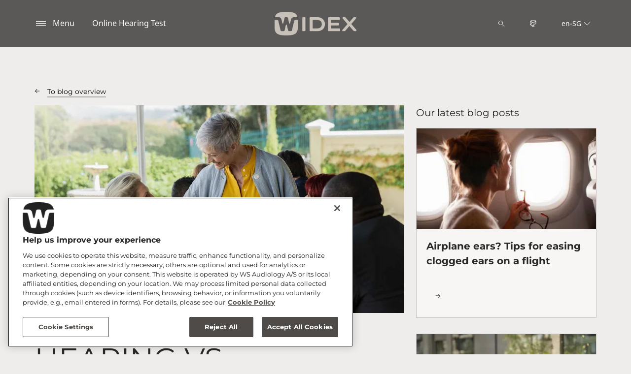

--- FILE ---
content_type: text/html; charset=utf-8
request_url: https://www.widex.com/en-sg/blog/global/hearing-vs-understanding/
body_size: 12659
content:



<!DOCTYPE html>
<!--[if IE 9]><html lang="en" class="ie9 no-js"><![endif]-->
<!--[if !IE]><!-->
<html lang="en" dir="ltr">
<!--<![endif]-->
<head>
    <meta charset="utf-8" />
    <meta http-equiv="X-UA-Compatible" content="IE=edge">
    <meta http-equiv="Content-type" content="text/html; charset=utf-8">
    <meta content="width=device-width, initial-scale=1.0" name="viewport" />
    
    

<script type="text/javascript">
    window.ThemeData = {"BusinessAreaTheme":{"FavIconUrl":"https://azurecdn.widex.com/-/media/favicon/w_shield_black_32x32pix_png-24.png?rev=93e3eea643884feba1f7c997add3776f&extension=webp","FontTypeValue":"montserrat","ThemeValue":"widex"},"Brand":"widex"};
</script>

<link rel="stylesheet" href="https://cdn.fonts.wsasitecore.net/wsapublic/PROD/widex-fonts.css">

<link href="https://azurecdn.widex.com/dist/shared.7e2281c07c45788b5d1e.css" rel="stylesheet" />
<link href="https://azurecdn.widex.com/dist/widex.6b13dbdfbb9b84e2d978.css" rel="stylesheet" />

<script src="https://azurecdn.widex.com/dist/widex-echo-config.2f2deddd8c8a2a4ac72d.js" type="text/javascript"></script>    <link rel="shortcut icon" href="https://azurecdn.widex.com/-/media/favicon/w_shield_black_32x32pix_png-24.png?rev=93e3eea643884feba1f7c997add3776f&amp;extension=webp" />


    <link rel="preconnect" href="https://azurecdn.widex.com" />

    
    <script type="text/javascript" src="/sitecore%20modules/Web/ExperienceForms/scripts/jquery-2.1.3.min.js"></script>
    
    
    

 <script>
                       window.dataLayer = window.dataLayer || [];
                    dataLayer.push({
                        wsaBrand: "widex",
                        wsaMarket: "sg",
                        wsaTargetAudience: "b2c", 
                        wsaBusinessArea: "wholesale",
                        wsaRegion: "apac", 
                        pageLanguage: "en",
                        pagePath: window.location.pathname,
                        wsaPlatform: "none_sitecore"
                            });

                      function gtag() {
                          dataLayer.push(arguments);
                      }

                      gtag("consent", "default", {
                                ad_storage: "denied",
                                analytics_storage: "denied",
                                functionality_storage: "denied",
                                personalization_storage: "denied",
                                security_storage: "granted",
                                ad_user_data: "denied",
                                ad_personalization: "denied",
                                wait_for_update: 2000,
                            });
                            gtag("set", "ads_data_redaction", true);
                    </script>

                    <!-- Google Tag Manager -->
                    <script type="text/javascript">
                        console.log("GTM loaded!");
                       !function(){"use strict";function e(e,t,o){return void 0===t&&(t=""),"cookie"===e?function(e){for(var t=0,o=document.cookie.split(";");t<o.length;t++){var r=o[t].split("=");if(r[0].trim()===e)return r[1]}}(t):"localStorage"===e?(r=t,localStorage.getItem(r)):"jsVariable"===e?window[t]:"cssSelector"===e?(n=t,i=o,a=document.querySelector(n),i?null==a?void 0:a.getAttribute(i):null==a?void 0:a.textContent):void console.warn("invalid uid source",e);var r,n,i,a}!function(t,o,r,n,i,a,c,l,s,u){var d,v,E,I;try{v=l&&(E=navigator.userAgent,(I=/Version\/([0-9\._]+)(.*Mobile)?.*Safari.*/.exec(E))&&parseFloat(I[1])>=16.4)?e(l,"sst_value",""):void 0}catch(e){console.error(e)}var g=t;g[n]=g[n]||[],g[n].push({"gtm.start":(new Date).getTime(),event:"gtm.js"});var m=o.getElementsByTagName(r)[0],T=v?"&bi="+encodeURIComponent(v):"",_=o.createElement(r),f=v?"kp"+c:c;_.async=!0,_.src="https://sst.widex.com/"+f+".js?id=GTM-MRJZSZF7"+T,null===(d=m.parentNode)||void 0===d||d.insertBefore(_,m)}(window,document,"script","dataLayer",0,0,"uifbvnhu","cookie")}();
                    </script>
                    <!-- End Google Tag Manager -->

    <script src="https://azurecdn.widex.com/dist/form_tracking.e023747f18c99f4834ec.js" type="text/javascript"></script>
    
	<script src="https://cdn.cookielaw.org/scripttemplates/otSDKStub.js" data-document-language="true" type="text/javascript" charset="UTF-8" data-domain-script="019a4eb3-6298-7ff7-9276-4bb2cd88bc65"></script>




<title>Hearing vs. Understanding | Widex</title>
<meta name="description" content="Hearing isn’t just about your ears – your brain plays a big part in it, Dr. Timothy Steele of Associated Audiologists explains.">
<meta name="keywords" content="">

<meta property="og:title" content="Hearing vs. Understanding | Widex" />
<meta property="og:type" content="website" />
<meta property="og:url" content="https://www.widex.com/en-sg/blog/global/hearing-vs-understanding/" />
<meta property="og:image" content="https://azurecdn.widex.com/-/media/widex/global/images/campaigns/moment/widex-moment_woman-with-hearing-aid-seen-from-behind_1920x1080.jpg?h=1080&amp;w=1920&amp;rev=8756545e79f14b7ba88545f3451c8d7e&amp;extension=webp&amp;hash=F78610112B1FD2B964BDD08CCD611BD0" />
<meta property="og:description" content="Hearing isn’t just about your ears – your brain plays a big part in it, Dr. Timothy Steele of Associated Audiologists explains.">
<meta property="og:site_name" content="Widex">
<meta property="og:locale" content="en_SG">
<link rel="canonical" href="https://www.widex.com/en-sg/blog/global/hearing-vs-understanding/" />



    
    
    
    
    

    <noscript>
        <style type="text/css">
            .blurp-spot-fw__overlay-item, .blurp-spot-fw__spot, .container__component-spacing .row > .col,
            .container__component-spacing .row > [class*=col-]:not(input):not(select):not(label),
            .container__component-spacing .row > input[class*=col-], .four-features .row > .col, .four-features .row > [class*=col-]:not(input):not(select):not(label),
            .four-features .row > input[class*=col-], .four-features__cta-link, .headline-view,
            .newslist-content > article {
                opacity: inherit;
            }
        </style>
    </noscript>
</head>
<body>
    



<!-- Google Tag Manager (noscript) -->
                        <noscript><iframe src="https://sst.widex.com/ns.html?id=GTM-MRJZSZF7"
                            height="0" width="0" style="display:none;visibility:hidden"></iframe></noscript>
                            <!-- End Google Tag Manager (noscript) -->
<script> 
var $buoop = {required:{e:12,f:70,o:60,s:4,c:70},mobile:false,api:2021.01,
text_for_i: {
       'msg':'Your browser ({brow_name}) is not supported for this site.',
       'msgmore': 'Please update your browser for an optimal experience.'
    } }; 
function $buo_f(){ 
 var e = document.createElement("script"); 
 e.src = "//browser-update.org/update.min.js"; 
 document.body.appendChild(e);
};
try {document.addEventListener("DOMContentLoaded", $buo_f,false)}
catch(e){window.attachEvent("onload", $buo_f)}
</script>
<div>
    <header>
        

    <div id="header-root" class="navigation "></div>
<script src="https://azurecdn.widex.com/dist/menuBar.716dba86bf250e3dd392.js" type="text/javascript"></script>    <script>renderMenubar("header-root", {"navigationTree":{"children":[{"children":[],"link":"/en-sg/sound-philosophy/","title":"Widex Sound Philosophy","target":"ActiveBrowser"},{"children":[{"children":[],"link":"/en-sg/hearing-aids/smartric/","title":" Widex SmartRIC","target":"ActiveBrowser"},{"children":[{"link":"/en-sg/hearing-aids/allure/ric-r-d/","title":"Allure RIC R D","target":"ActiveBrowser"}],"link":"/en-sg/hearing-aids/allure/","title":"Widex Allure","target":"ActiveBrowser"},{"children":[{"link":"/en-sg/hearing-aids/moment-sheer/sric-r-d/","title":"sRIC R D","target":"ActiveBrowser"}],"link":"/en-sg/hearing-aids/moment-sheer/","title":"Widex Moment Sheer","target":"ActiveBrowser"},{"children":[],"link":"/en-sg/hearing-aids/moment/","title":"Widex Moment","target":"ActiveBrowser"},{"children":[{"link":"/en-sg/hearing-aids/evoke/","title":"Widex Evoke","target":"ActiveBrowser"},{"link":"/en-sg/hearing-aids/other/unique/","title":"Widex Unique","target":"ActiveBrowser"},{"link":"/en-sg/hearing-aids/other/cros/","title":"Widex CROS","target":"ActiveBrowser"}],"link":"/en-sg/hearing-aids/other/","title":"Other hearing aids","target":"ActiveBrowser"},{"children":[{"link":"/en-sg/hearing-aids/about-hearing-aids/receiver-in-canal-hearing-aids/","title":"RIC hearing aids","target":"ActiveBrowser"},{"link":"/en-sg/hearing-aids/about-hearing-aids/behind-the-ear-hearing-aids/","title":"BTE hearing aids","target":"ActiveBrowser"},{"link":"/en-sg/hearing-aids/about-hearing-aids/in-the-ear-hearing-aids/","title":"ITE hearing aids","target":"ActiveBrowser"},{"link":"/en-sg/hearing-aids/about-hearing-aids/getting-the-right-hearing-aid/","title":"Getting the right hearing aid","target":"ActiveBrowser"},{"link":"/en-sg/hearing-aids/about-hearing-aids/how-do-hearing-aids-work/","title":"How do hearing aids work?","target":"ActiveBrowser"},{"link":"/en-sg/hearing-aids/about-hearing-aids/hearing-aid-prices/","title":"Hearing aid prices","target":"ActiveBrowser"}],"link":"/en-sg/hearing-aids/about-hearing-aids/","title":"About hearing aids","target":"ActiveBrowser"},{"children":[{"link":"/en-sg/hearing-aids/apps/allure-app/","title":" Widex Allure app ","target":"ActiveBrowser"},{"link":"/en-sg/hearing-aids/apps/moment-app/","title":"Widex Moment app","target":"ActiveBrowser"},{"link":"/en-sg/hearing-aids/apps/evoke-app/","title":"Widex Evoke app","target":"ActiveBrowser"},{"link":"/en-sg/hearing-aids/apps/tonelink-app/","title":"Widex Tonelink app","target":"ActiveBrowser"},{"link":"/en-sg/hearing-aids/apps/widex-remote-care/","title":"Widex Remote Care","target":"ActiveBrowser"}],"link":"/en-sg/hearing-aids/apps/","title":"Widex apps","target":"ActiveBrowser"},{"children":[{"link":"/en-sg/hearing-aids/accessories/sound-assist/","title":"Widex Sound Assist™","target":"ActiveBrowser"},{"link":"/en-sg/hearing-aids/accessories/tv-play/","title":"Widex TV Play","target":"ActiveBrowser"},{"link":"/en-sg/hearing-aids/accessories/soundconnect/","title":"Widex SoundConnect","target":"ActiveBrowser"},{"link":"/en-sg/hearing-aids/accessories/com-dex/","title":"COM-DEX","target":"ActiveBrowser"},{"link":"/en-sg/hearing-aids/accessories/rc-dex/","title":"RC-DEX","target":"ActiveBrowser"},{"link":"/en-sg/hearing-aids/accessories/tv-dex/","title":"TV-DEX","target":"ActiveBrowser"},{"link":"/en-sg/hearing-aids/accessories/chargers/","title":"Widex chargers","target":"ActiveBrowser"},{"link":"/en-sg/hearing-aids/accessories/dryers/","title":"Hearing aid dryers","target":"ActiveBrowser"},{"link":"/en-sg/hearing-aids/accessories/batteries/","title":"Batteries","target":"ActiveBrowser"}],"link":"/en-sg/hearing-aids/accessories/","title":"Accessories","target":"ActiveBrowser"}],"link":"/en-sg/hearing-aids/","title":"Hearing Aids","target":"ActiveBrowser"},{"children":[{"children":[],"link":"/en-sg/tinnitus/symptoms/","title":"Tinnitus symptoms","target":"ActiveBrowser"},{"children":[],"link":"/en-sg/tinnitus/causes/","title":"Tinnitus causes","target":"ActiveBrowser"},{"children":[],"link":"/en-sg/tinnitus/types/","title":"Tinnitus types","target":"ActiveBrowser"},{"children":[],"link":"/en-sg/tinnitus/hearing-loss-and-tinnitus/","title":"Tinnitus and hearing loss","target":"ActiveBrowser"},{"children":[{"link":"/en-sg/tinnitus/relief/tinnitus-sound-therapy-soundrelax/","title":"Widex SoundRelax™","target":"ActiveBrowser"},{"link":"/en-sg/tinnitus/relief/tinnitus-sound-therapy-widex-zen/","title":"Widex Zen","target":"ActiveBrowser"},{"link":"/en-sg/tinnitus/relief/tinnitus-exercises/","title":"Tinnitus exercises","target":"ActiveBrowser"},{"link":"/en-sg/tinnitus/relief/how-to-fall-asleep-with-tinnitus/","title":"How to fall asleep with tinnitus","target":"ActiveBrowser"},{"link":"/en-sg/tinnitus/relief/hearing-aids-for-tinnitus/","title":"Hearing aids for tinnitus","target":"ActiveBrowser"}],"link":"/en-sg/tinnitus/relief/","title":"Tinnitus relief","target":"ActiveBrowser"},{"children":[],"link":"/en-sg/tinnitus/tinnitus-specialist-near-you/","title":"Tinnitus specialists","target":"ActiveBrowser"}],"link":"/en-sg/tinnitus/","title":"Tinnitus","target":"ActiveBrowser"},{"children":[{"children":[{"link":"/en-sg/hearing-loss/types/hearing-loss-in-one-ear/","title":"Hearing loss in one ear","target":"ActiveBrowser"},{"link":"/en-sg/hearing-loss/types/conductive-hearing-loss/","title":"Conductive hearing loss","target":"ActiveBrowser"},{"link":"/en-sg/hearing-loss/types/sensorineural-hearing-loss/","title":"Sensorineural hearing loss","target":"ActiveBrowser"},{"link":"/en-sg/hearing-loss/types/degrees-and-shape-of-hearing-loss/","title":"Degrees of hearing loss","target":"ActiveBrowser"},{"link":"/en-sg/hearing-loss/types/discrimination-hearing-loss/","title":"Discrimination loss","target":"ActiveBrowser"}],"link":"/en-sg/hearing-loss/types/","title":"Types of hearing loss","target":"ActiveBrowser"},{"children":[],"link":"/en-sg/hearing-loss/for-friends-and-relatives/","title":"For friends and relatives","target":"ActiveBrowser"}],"link":"/en-sg/hearing-loss/","title":"Hearing loss","target":"ActiveBrowser"},{"children":[{"children":[],"link":"/en-sg/support/support-for-moment-hearing-aids/","title":"Support for Widex Moment hearing aids","target":"ActiveBrowser"},{"children":[],"link":"/en-sg/support/support-for-apps/","title":"Support for apps","target":"ActiveBrowser"},{"children":[],"link":"/en-sg/support/hearing-aid-maintenance/","title":"Hearing aid maintenance","target":"ActiveBrowser"},{"children":[],"link":"/en-sg/support/compatibility/","title":"Device compatibility","target":"ActiveBrowser"},{"children":[],"link":"/en-sg/support/document-library/","title":"Document library","target":"ActiveBrowser"}],"link":"/en-sg/support/","title":"Service and support","target":"ActiveBrowser"},{"children":[],"link":"/en-sg/blog/","title":"Blog","target":"ActiveBrowser"}],"labelHome":"Home"},"languageSelector":{"languages":[{"name":"South East Asia","iso639_1":"en-SG","link":"/en-sg/blog/global/hearing-vs-understanding/"},{"name":"Global","iso639_1":"en","link":"/en/blog/global/hearing-vs-understanding/"}],"activeLanguage":{"name":"South East Asia","iso639_1":"en-SG","link":"/en-sg/blog/global/hearing-vs-understanding/"},"countryLandingPage":{"label":"See all markets","link":"https://www.widex.com/en/service/choose-market/"}},"ctaLinks":[{"link":"/en-sg/service/hearing-test/","label":"Online Hearing Test","target":"ActiveBrowser"}],"labels":{"menuLabelOpen":"Menu","menuLabelClose":"Close","labelSearch":"Search","brandLogoTitle":"widex-logo"},"heroEnabled":false,"showAdvanced":true,"defaultLogoUrl":"https://azurecdn.widex.com/-/media/widex/global/images/logos/widex---light-sand---rgb.svg?rev=99b5329b6cfd43e1b12e2d4ebf05031e&extension=webp&hash=C588D464F31C16B9923070E987F0B788","heroLogoUrl":"https://azurecdn.widex.com/-/media/widex/global/images/logos/widex---white---rgb.svg?rev=504ce1e667254f789e8704fed3e038d2&extension=webp&hash=7D5C3AFA38C7D8ECD9848D373FBAFB3A","logoStickyUrl":"https://azurecdn.widex.com/-/media/widex/global/images/logos/widex---light-sand---rgb.svg?rev=99b5329b6cfd43e1b12e2d4ebf05031e&extension=webp&hash=C588D464F31C16B9923070E987F0B788","contactLink":{"link":"/en-sg/service/contact/","ariaLabel":""},"burgerMenuPath":""});</script>







    </header>

    <section class="site-content ">
        
<div class="placeholder    ">
    <div class="container container__component-spacing">
        <div class="row">
            <div class="col-12">
                <div class="blog-post">
    <div class="row">
        <script type="application/ld+json">
             {"@context":"https://schema.org","@type":"Article","mainEntityOfPage":{"@type":"WebPage","@id":"https://www.widex.com/en-sg/blog/global/hearing-vs-understanding/"},"headline":"Hearing vs. Understanding: A complex relationship","description":"Hearing isn’t just about your ears – your brain plays a big part in how you process and understand sound. Dr. Timothy Steele of Associated Audiologists explains the connection between hearing and understanding and how hearing aids can play a crucial role in this process for many people.","inLanguage":"en-SG","image":"https://azurecdn.widex.com/-/media/widex/global/images/blog/2016/woman-using-widex-beyond-talking-with-guests-1920x1080.jpg?rev=16ae62c8aa414eedab899d626d28c613&extension=webp&hash=78D66523EF7AB5969B4E72D992703464","author":{"@type":"Organization","name":"Widex","url":"https://www.widex.com"},"publisher":{"@type":"Organization","name":"Widex","logo":{"@type":"ImageObject","url":"https://azurecdn.widex.com/-/media/widex/global/images/logos/widex---light-sand---rgb.ashx?rev=99b5329b6cfd43e1b12e2d4ebf05031e&extension=webp&hash=B54D923DB52A4BEA490197BC005C0A5B"}},"datePublished":"2016-09-23","dateModified":"2024-06-18"}
        </script>
        <article class="col-md-8 order-1 order-md-1">
            <div class="blog-post__blog-overview">
                <div class="blog-post__ghost-button">
                    <div class="blog-post__ghost-button__arrow"></div>
                </div>
                <a class="blog-post__textlink" href="/en-sg/blog">
                    To blog overview
                </a>
            </div>
        
           <figure class="blog-post__image-wrapper">

                <img src="https://azurecdn.widex.com/-/media/widex/global/images/blog/2016/woman-using-widex-beyond-talking-with-guests-1920x1080.jpg?h=1080&amp;w=1920&amp;rev=16ae62c8aa414eedab899d626d28c613&amp;extension=webp&amp;hash=580E5985050AE2DDDEFAD9148499E545" class="blog-post__image" alt="" width="1920" height="1080" sizes="(max-width: 575px) 530px, (max-width: 767px) 510px, (max-width: 991px) 720px, (max-width: 1199px) 617px, (min-width: 1200px) 750px" fetchpriority="high" srcset="https://azurecdn.widex.com/-/media/widex/global/images/blog/2016/woman-using-widex-beyond-talking-with-guests-1920x1080.jpg?w=510&rev=16ae62c8aa414eedab899d626d28c613&extension=webp&hash=2DF3B599C31EFF772B0ED3770E138341 510w,https://azurecdn.widex.com/-/media/widex/global/images/blog/2016/woman-using-widex-beyond-talking-with-guests-1920x1080.jpg?w=530&rev=16ae62c8aa414eedab899d626d28c613&extension=webp&hash=FFE39D91B156A85D604E2C161C603362 530w,https://azurecdn.widex.com/-/media/widex/global/images/blog/2016/woman-using-widex-beyond-talking-with-guests-1920x1080.jpg?w=617&rev=16ae62c8aa414eedab899d626d28c613&extension=webp&hash=6CE4F909500A73F336D0EB56A6EE5F55 617w,https://azurecdn.widex.com/-/media/widex/global/images/blog/2016/woman-using-widex-beyond-talking-with-guests-1920x1080.jpg?w=720&rev=16ae62c8aa414eedab899d626d28c613&extension=webp&hash=2463DA644E305BB6C22E42F05CA8F347 720w,https://azurecdn.widex.com/-/media/widex/global/images/blog/2016/woman-using-widex-beyond-talking-with-guests-1920x1080.jpg?w=750&rev=16ae62c8aa414eedab899d626d28c613&extension=webp&hash=379FEEDFF9275FA63606BF7F71FC6A86 750w" />

                <figcaption class="blog-post__image-caption">
                    
                </figcaption>
            </figure>

            <header class="blog-post__header">
                <h1 class="blog-post__heading">
                Hearing vs. Understanding: A complex relationship
                </h1>

                <p class="blog-post__introduction">
                    Hearing isn’t just about your ears – your brain plays a big part in how you process and understand sound. Dr. Timothy Steele of Associated Audiologists explains the connection between hearing and understanding and how hearing aids can play a crucial role in this process for many people.
                </p>

                <div class="blog-post__by-line">
                    <div class="blog-post__by-line-inner">
                        <div>
                            <p class="blog-post__dates">
                                <span class="blog-post__created-date">
                                    Created
                                    <time datetime="2016-09-23">
                                        23 September 2016
                                    </time>
                                </span>

                                    <span class="blog-post__updated-date">
                                        Updated
                                        <time datetime="2024-06-18">18 June 2024</time>
                                    </span>
                            </p>
                            
                        </div>
                                <a class="blog-post__topic" href="/en-sg/blog?topic=Hearing loss">Hearing loss</a>
                    </div>


                </div>
            </header>

            <div class="row">
                <div class="col-12">
                    <div class="blog-post__content">
                        <p>Imagine yourself in a bustling restaurant.</p>
<p>The server comes over to tell you what the daily specials are. You try to pick up what she&rsquo;s saying, but there are so many other sounds interfering. There&rsquo;s a pair of children fighting two tables behind you, a baby fussing in another corner of the restaurant, the seamless clinking of glassware throughout the dining room, the stacking of plates and the clinking of silverware. Did the server say ham or lamb? Is she asking to take your order? <strong>She&rsquo;s speaking to you, and you can hear her words, but they aren&rsquo;t quite making sense.</strong></p>
<h2>Understanding is about hearing and focus</h2>
<p>This is the difference between hearing and understanding. The effort required to hear a sound compared to the effort required to process it is exponential.</p>
<p><strong>Consider how speech sound reaches you:</strong> The words your server is saying must go through your middle ear, inner ear, and auditory nerve to the brain, where the brain must then process those sounds for you to register and comprehend. All that background noise in the restaurant &mdash; children, dishes, other activity &mdash; causes a multitude of disruptions, which can interfere with your ability to understand.</p>
<p>Difficulty understanding speech occurs even for people with &ldquo;normal&rdquo; hearing. If someone is concentrating on another activity, the brain may be too occupied in one area to assign meaning to the sounds we hear.</p>
<h3>Have you ever been driving and unconsciously turned down the radio so that you could focus more on finding your destination?</h3>
<p>That&rsquo;s your brain telling you that it needs more space to process one kind of information. It works vice versa: If you&rsquo;re concentrating on listening to breaking news on the radio, you&rsquo;re probably not paying close attention to how you&rsquo;re driving.</p>
<h2>Navigating between meaningful sounds and background noise</h2>
<p>If you have hearing loss caused by inner ear damage, or if your brain has particular difficulty processing sound, speech becomes even more difficult to comprehend. <strong>This is where your audiologist steps in</strong>. In a soundproof room, your audiologist, among other things, will assess your ability to recognize sounds and understand words presented with a comfortable volume. Following this hearing evaluation, your audiologist will review your hearing aid options.</p>
<p>Because not all <a href="/en-sg/hearing-aids">hearing aids</a>&nbsp;are created equal, Associated Audiologists tailors hearing aid technology recommendations to your individual needs, and we have verification measures to make sure that your hearing aids are perfect for you. We also use cutting-edge technology.</p>
<p><strong>Here&rsquo;s why the better hearing aid is worth the investment</strong>: Every hearing aid contains a processor, which is designed to help you pick up speech in a noisy situation. It won&rsquo;t block out background noise, but the more sophisticated the processor, the more likely you are to pick up the essential sounds.</p>
<h3>Plenty of other factors affect how you benefit from hearing aids, including:</h3>
<ul>
    <li>Your residual hearing ability</li>
    <li>The listening environment</li>
    <li>Your hearing aid technology</li>
    <li>How that technology is working.&nbsp;</li>
</ul>
<p>It&rsquo;s important, too, that you wear your hearing aids every day; the more you wear them, the easier it becomes for them to assist your brain in processing sound. That way, when a complicated or especially noisy situation arises, your hearing aids will be able to help you comprehend the essentials.</p>
<p><strong>Do you have trouble comprehending speech or sounds in noisy environments?</strong><a href="/en-sg/shop-finder"> Request an appointment</a> with your hearing care professional today to see how the right hearing aids can help!</p>
<p><strong>About Timothy Steele, Ph.D., FAAA, CCC-A</strong> <em>Dr. Steele is president of Associated Audiologists, Inc., and has extensive experience in the field of audiology. He is a clinical assistant professor and has an ad hoc graduate faculty appointment at the University of Kansas Medical Center, where he teaches audiology coursework and he provides clinical instruction for audiology programs in the region. He earned his doctorate of philosophy in audiology degreefrom the University of Kansas.</em></p>
                    </div>
                </div>
            </div>
        </article>

        <div class="blog-post__extra col-12 order-2 order-md-3">
            <div class="blog-post__extra--content">
                            
            </div>
        </div>

        <aside class="blog-post__sidebar col-12 col-md-4 order-3 order-md-2">
                <div class="related-articles">
        <h3 class="related-articles__heading">
            Our latest blog posts
        </h3>


            <article class="related-article">
                <a href="/en-sg/blog/global/2023-06-tips-for-easing-clogged-ears-on-flight/" class="related-article__link">
                    <img src="https://azurecdn.widex.com/-/media/widex/global/images/blog/2023/widex-blog_protect-ears-when-flying_1920x1080.jpg?h=1080&amp;w=1920&amp;rev=b0c5f6bd455b40268b079c30b568c5e8&amp;extension=webp&amp;hash=629315C229D724A1FEBBBAFB509BCFF4" class="related-article__image" alt="" width="1920" height="1080" sizes="(max-width: 575px) 488px, (max-width: 767px) 468px, (max-width: 991px) 678px, (max-width: 1199px) 251px, (min-width: 1200px) 318px" fetchpriority="high" srcset="https://azurecdn.widex.com/-/media/widex/global/images/blog/2023/widex-blog_protect-ears-when-flying_1920x1080.jpg?w=488&rev=b0c5f6bd455b40268b079c30b568c5e8&extension=webp&hash=F1A2AA27582E34D25DC35CA1220B189D 488w,https://azurecdn.widex.com/-/media/widex/global/images/blog/2023/widex-blog_protect-ears-when-flying_1920x1080.jpg?w=468&rev=b0c5f6bd455b40268b079c30b568c5e8&extension=webp&hash=77C35DDD3F97E958FB0D4480EB6FB180 468w,https://azurecdn.widex.com/-/media/widex/global/images/blog/2023/widex-blog_protect-ears-when-flying_1920x1080.jpg?w=678&rev=b0c5f6bd455b40268b079c30b568c5e8&extension=webp&hash=279019890260B239F3811DACB9F0808F 678w,https://azurecdn.widex.com/-/media/widex/global/images/blog/2023/widex-blog_protect-ears-when-flying_1920x1080.jpg?w=251&rev=b0c5f6bd455b40268b079c30b568c5e8&extension=webp&hash=DC712E6B66A78EC1A7C939BC04576E51 251w,https://azurecdn.widex.com/-/media/widex/global/images/blog/2023/widex-blog_protect-ears-when-flying_1920x1080.jpg?w=318&rev=b0c5f6bd455b40268b079c30b568c5e8&extension=webp&hash=547A939D114B55ECF30AA22A1D7FAFFA 318w" />

                    <div class="related-article__content">
                        <h3 class="related-article__heading">Airplane ears? Tips for easing clogged ears on a flight </h3>

                        <p class="related-article__dates">
                            <span class="related-article__created-date">
                                Created
                                <time datetime="2023-06-19">19 June 2023</time>
                            </span>

                                <span class="related-article__updated-date">
                                    Updated
                                    <time datetime="2024-09-03">03 September 2024</time>
                                </span>
                        </p>


                        <p class="related-article__text"></p>
                    </div>
                    <div class="ghost-button">
                        <div class="ghost-button__arrow"></div>
                    </div>
                </a>
            </article>
            <article class="related-article">
                <a href="/en-sg/blog/global/2023-03-6-ways-to-help-a-loved-one-with-hearing-loss/" class="related-article__link">
                    <img src="https://azurecdn.widex.com/-/media/widex/global/images/campaigns/moment/boost-2/moment_boost_2_woman-and-man-cafe_v9i1681_1920x1080.png?h=960&amp;w=1280&amp;rev=f4e5aef66a5a46058d8abe423a946494&amp;extension=webp&amp;hash=BA00FA740D1ED64208D8B875EEC3DFF7" class="related-article__image" alt="" width="1280" height="960" sizes="(max-width: 575px) 488px, (max-width: 767px) 468px, (max-width: 991px) 678px, (max-width: 1199px) 251px, (min-width: 1200px) 318px" fetchpriority="high" srcset="https://azurecdn.widex.com/-/media/widex/global/images/campaigns/moment/boost-2/moment_boost_2_woman-and-man-cafe_v9i1681_1920x1080.png?w=488&rev=f4e5aef66a5a46058d8abe423a946494&extension=webp&hash=C5C671D729DE8C876D99888C82ABBDD5 488w,https://azurecdn.widex.com/-/media/widex/global/images/campaigns/moment/boost-2/moment_boost_2_woman-and-man-cafe_v9i1681_1920x1080.png?w=468&rev=f4e5aef66a5a46058d8abe423a946494&extension=webp&hash=A4809112EBB8A81609E6156CF32365F1 468w,https://azurecdn.widex.com/-/media/widex/global/images/campaigns/moment/boost-2/moment_boost_2_woman-and-man-cafe_v9i1681_1920x1080.png?w=678&rev=f4e5aef66a5a46058d8abe423a946494&extension=webp&hash=738E3EAB0E02297ECEA365FF99509999 678w,https://azurecdn.widex.com/-/media/widex/global/images/campaigns/moment/boost-2/moment_boost_2_woman-and-man-cafe_v9i1681_1920x1080.png?w=251&rev=f4e5aef66a5a46058d8abe423a946494&extension=webp&hash=8CF9955B26B1ED2BB6AF0782E3AD10D5 251w,https://azurecdn.widex.com/-/media/widex/global/images/campaigns/moment/boost-2/moment_boost_2_woman-and-man-cafe_v9i1681_1920x1080.png?w=318&rev=f4e5aef66a5a46058d8abe423a946494&extension=webp&hash=573E9234304A4F32FD5F3AAACAAD10E9 318w" />

                    <div class="related-article__content">
                        <h3 class="related-article__heading">6 Ways to help a loved one with hearing loss</h3>

                        <p class="related-article__dates">
                            <span class="related-article__created-date">
                                Created
                                <time datetime="2023-03-15">15 March 2023</time>
                            </span>

                                <span class="related-article__updated-date">
                                    Updated
                                    <time datetime="2024-09-03">03 September 2024</time>
                                </span>
                        </p>


                        <p class="related-article__text"></p>
                    </div>
                    <div class="ghost-button">
                        <div class="ghost-button__arrow"></div>
                    </div>
                </a>
            </article>
            <article class="related-article">
                <a href="/en-sg/blog/global/2023-01-hearing-loss-and-tinnitus-common-in-cancer-survivors/" class="related-article__link">
                    <img src="https://azurecdn.widex.com/-/media/widex/global/images/blog/2023/world-cancer-day_1920x1080.jpg?h=1080&amp;w=1920&amp;rev=52eb8a201a9c4bbfa99ca459fa1c682e&amp;extension=webp&amp;hash=488B0504B11421A42FE5C1199CDC5379" class="related-article__image" alt="" width="1920" height="1080" sizes="(max-width: 575px) 488px, (max-width: 767px) 468px, (max-width: 991px) 678px, (max-width: 1199px) 251px, (min-width: 1200px) 318px" fetchpriority="high" srcset="https://azurecdn.widex.com/-/media/widex/global/images/blog/2023/world-cancer-day_1920x1080.jpg?w=488&rev=52eb8a201a9c4bbfa99ca459fa1c682e&extension=webp&hash=BFB5CBC92BF7B888125BC9038F326B84 488w,https://azurecdn.widex.com/-/media/widex/global/images/blog/2023/world-cancer-day_1920x1080.jpg?w=468&rev=52eb8a201a9c4bbfa99ca459fa1c682e&extension=webp&hash=AF67D761ADB0D9F254F8D98AC517C03E 468w,https://azurecdn.widex.com/-/media/widex/global/images/blog/2023/world-cancer-day_1920x1080.jpg?w=678&rev=52eb8a201a9c4bbfa99ca459fa1c682e&extension=webp&hash=4EBC8EA7BD4AC8A6B977853FE45FC439 678w,https://azurecdn.widex.com/-/media/widex/global/images/blog/2023/world-cancer-day_1920x1080.jpg?w=251&rev=52eb8a201a9c4bbfa99ca459fa1c682e&extension=webp&hash=C8D6AA53ED15E4266AB21647B258133B 251w,https://azurecdn.widex.com/-/media/widex/global/images/blog/2023/world-cancer-day_1920x1080.jpg?w=318&rev=52eb8a201a9c4bbfa99ca459fa1c682e&extension=webp&hash=A816F9C4BB2876CC2437E704401ADB7C 318w" />

                    <div class="related-article__content">
                        <h3 class="related-article__heading">New study: Hearing loss and tinnitus common in cancer survivors</h3>

                        <p class="related-article__dates">
                            <span class="related-article__created-date">
                                Created
                                <time datetime="2023-01-16">16 January 2023</time>
                            </span>

                                <span class="related-article__updated-date">
                                    Updated
                                    <time datetime="2024-09-03">03 September 2024</time>
                                </span>
                        </p>


                        <p class="related-article__text"></p>
                    </div>
                    <div class="ghost-button">
                        <div class="ghost-button__arrow"></div>
                    </div>
                </a>
            </article>
    </div>

            <div class="blog-post__sidebar--lead">
                
            </div>
        </aside>
    </div>
</div>

            </div>
        </div>
    </div>
</div>
    </section>

    <footer>
        


<script>
    jQuery(document).ready(function () {
        var currentDiv = jQuery('#FooterBreadCrumb');
        var nextDiv = currentDiv.next('div');
var currentUrl = "/en-sg/blog/global/hearing-vs-understanding/"; // Assign the current URL to a JavaScript variable
        var lastSegment = "hearing-vs-understanding"; // Assign the last segment of the current URL to a JavaScript variable
        if (nextDiv.length) {
            // Set the class name of the current div to match the next div
            currentDiv.attr('class', nextDiv.attr('class'));
        } else {
            console.log('No adjacent div found, or the adjacent element is not a div.');
        }
    });
</script>
<div class="" id="FooterBreadCrumb">
    <div class="footer">
        <div class="container">
            <div class="footer__bread-crumbWrapper">
                <div class="footer__bread-crumb">
          <a href="/en-sg/">
                        <svg class="footer__bread-crumb-link-icon-home" width="16" height="16" viewBox="0 0 16 16" xmlns="http://www.w3.org/2000/svg" viewBox="0 0 20 20" fill="none">
                            <path fill-rule="evenodd" clip-rule="evenodd" d="M12 14L13.5 14.0075V8.7575C13.5 8.345 13.8375 8.0075 14.25 8.0075H14.6925L9.00001 2.315L3.30751 8.0075H3.75001C4.16251 8.0075 4.50001 8.345 4.50001 8.7575V14.0075L6.00001 14V10.25C6.00001 9.8375 6.33751 9.5 6.75001 9.5H11.25C11.6625 9.5 12 9.8375 12 10.25V14ZM14.25 15.5075L11.25 15.5C10.8375 15.5 10.5 15.1625 10.5 14.75V11H7.50001V14.75C7.50001 15.1625 7.16251 15.5 6.75001 15.5L3.75001 15.5075C3.33751 15.5075 3.00001 15.17 3.00001 14.7575V9.5075H1.50001C1.20001 9.5075 0.922506 9.32 0.810006 9.0425C0.690006 8.7575 0.750006 8.435 0.967506 8.225L8.46751 0.725C8.61001 0.5825 8.79751 0.5 9.00001 0.5C9.20251 0.5 9.39001 0.5825 9.53251 0.725L17.0325 8.225C17.2425 8.4425 17.31 8.765 17.19 9.0425C17.07 9.32 16.8 9.5 16.5 9.5075H15V14.7575C15 15.17 14.6625 15.5075 14.25 15.5075Z" fill="#2A2826" />
                        </svg>
                        <svg class="footer__bread-crumb-link-icon-back" width="16" height="16" viewBox="0 0 16 16" xmlns="http://www.w3.org/2000/svg" viewBox="0 0 20 20" fill="none">
                            <path fill-rule="evenodd" clip-rule="evenodd" d="M11.4165 13.25L10.6665 14L4.6665 8L10.6665 2L11.4165 2.75L6.1665 8L11.4165 13.25Z" fill="white" />
                        </svg>
                    </a>
<a class="footer__bread-crumb-link"
                        href="/en-sg/blog/">
                        <span class="footer__bread-crumb-link-slash">/</span>
                        <span class="footer__bread-crumb-link-title">Blog</span>
                    </a>
<a class="footer__bread-crumb-link"
                        href="/en-sg/blog/global/hearing-vs-understanding/">
                        <span class="footer__bread-crumb-link-slash">/</span>
                        <span class="footer__bread-crumb-link-title">Hearing vs. Understanding</span>
                    </a>
                </div>
            </div>
        </div>
    </div>
</div>

        
<div class="footer placeholder    ">
    <div class="container ">
        <div class="row footer__wrapper">
                <div class="footer__item footer__div1 col-12 col-lg">
                    
<div class="footer-link-list">
    

    <ul class="footer-link-list__list">
        <li class="component-theme__border">
        <a href="/en-sg/hearing-aids/" >Hearing aids</a>
</li><li class="component-theme__border">
        <a href="/en-sg/hearing-aids/accessories/" >Accessories</a>
</li><li class="component-theme__border">
        <a href="/en-sg/hearing-aids/apps/" >Widex Apps</a>
</li>
    </ul>
</div>
                </div>
                <div class="footer__item footer__div2 col-12 col-md-6 col-lg">
                    
<div class="footer-link-list">
    

    <ul class="footer-link-list__list">
        <li class="component-theme__border">
        <a href="/en-sg/service/hearing-test/" >Online Hearing Test</a>
</li><li class="component-theme__border">
        <a href="/en-sg/hearing-loss/" >Hearing loss</a>
</li><li class="component-theme__border">
        <a href="/en-sg/hearing-loss/tinnitus/" >Tinnitus</a>
</li>
    </ul>
</div>
                </div>
                <div class="footer__item footer__div3 col-12 col-md-6 col-lg">
                    
<div class="footer-link-list">
    

    <ul class="footer-link-list__list">
        <li class="component-theme__border">
        <a href="/en-sg/shop-finder/" >Find a hearing aid shop</a>
</li><li class="component-theme__border">
        <a href="/en-sg/support/" >Support and care</a>
</li><li class="component-theme__border">
        <a href="/en-sg/blog/" >Blog</a>
</li><li class="component-theme__border">
        <a href="/en-sg/service/contact/" >Contact Us</a>
</li>
    </ul>
</div>
                </div>
                <div class="footer__item footer__div4 col-12 col-md-6 col-lg">
                    
<div class="footer-link-list">
    

    <ul class="footer-link-list__list">
        <li class="component-theme__border">
        <a href="/en-sg/service/privacy-notice/" >Privacy notice</a>
</li><li class="component-theme__border">
        <a href="/en-sg/service/cookie-policy/" >Cookie Policy</a>
</li>    <div class=" ">
        <li><a style="cursor: pointer;" onclick="window.OneTrust.ToggleInfoDisplay();">Cookie Preferences</a></li>
    </div>

<li class="component-theme__border">
        <a href="/en-sg/service/terms-and-conditions/" >Terms and Conditions</a>
</li><li class="component-theme__border">
        <a href="/en-sg/service/disclaimer/" >Disclaimer</a>
</li>
    </ul>
</div>
                </div>
                <div class="footer__item footer__div5 col-12 col-md-6 col-lg">
                    
<div class="footer-link-list">
    

    <ul class="footer-link-list__list">
        <li class="component-theme__border">
        <a href="/en-sg/service/sustainability/" >Sustainability</a>
</li><li class="component-theme__border">
        <a href="https://www.wsa.com/en/services/corporate-information/" >Corporate Information</a>
</li>
    </ul>
</div>
                </div>

        </div>
    </div>
</div>
<div class="footer placeholder    ">
    <div class="container ">
        <div class="row footer__wrapper">
                <div class="footer__item footer__div1 col-12 col-lg">
                    
                </div>
                <div class="footer__item footer__div2 col-12 col-md-6 col-lg">
                    
                </div>
                <div class="footer__item footer__div3 col-12 col-md-6 col-lg">
                    <div class="footer-social-links">
    

    <ul class="footer-social-links__list">
        
<li class="footer-social-links__list-item">
    <a href="https://www.facebook.com/widexsea/" rel="noopener noreferrer" target="_blank"><img src="https://azurecdn.widex.com/-/media/signia/global/images/logos---icons/socialmedia-icons/facebook-icon_white_32px.svg?rev=fd418a5ac91e4d769bcb09a41dc76348&amp;extension=webp&amp;hash=21112035A744DFD33E931D735B100B77" alt="" /></a>
</li>
<li class="footer-social-links__list-item">
    <a href="https://www.instagram.com/widexsea/" rel="noopener noreferrer" target="_blank"><img src="https://azurecdn.widex.com/-/media/signia/global/images/logos---icons/socialmedia-icons/instagram-icon_white_32px.svg?rev=2a857ef2b43443a98875c2bdbd018923&amp;extension=webp&amp;hash=65329871A80D40F79B4171743FA0273B" alt="" /></a>
</li>
<li class="footer-social-links__list-item">
    <a href="https://www.linkedin.com/company/widex/ " rel="noopener noreferrer" target="_blank"><img src="https://azurecdn.widex.com/-/media/signia/global/images/logos---icons/socialmedia-icons/linkedin-icon_white_32px.svg?rev=308dd1a851954ccdb9205509c8960be3&amp;extension=webp&amp;hash=AF047D885275DA5F430A2A3D3A1CA518" alt="" /></a>
</li>
<li class="footer-social-links__list-item">
    <a href="https://www.youtube.com/channel/UC7I3CySnCjUDlHTa0uozATQ " rel="noopener noreferrer" target="_blank"><img src="https://azurecdn.widex.com/-/media/signia/global/images/logos---icons/socialmedia-icons/youtube-icon_white_32px.svg?rev=2fbba2a90d9243dab338535e5f4d4c18&amp;extension=webp&amp;hash=0D3CC030426240503962E9082D5CC7AD" alt="" /></a>
</li>
    </ul>
</div>
                </div>
                <div class="footer__item footer__div4 col-12 col-md-6 col-lg">
                    
                </div>
                <div class="footer__item footer__div5 col-12 col-md-6 col-lg">
                    
                </div>

        </div>
    </div>
</div>
<div class="footer placeholder    ">
    <div class="container ">
        <div class="row footer__wrapper">
                <div class="footer__item footer__div1--onecolum col-12 col-lg">
                    

<div class="footer-copyright-text ">
    &#169; 2026, WS Audiology A/S
</div>
                </div>

        </div>
    </div>
</div>
<div class="footer placeholder ph-component-theme-dark-gray   ">
    <div class="container ">
        <div class="row footer__wrapper">
                <div class="footer__item footer__div1--onecolum col-12 col-lg">
                    <div class="footer-image  ">
    <img src="https://azurecdn.widex.com/-/media/widex/global/images/logos/widex---light-sand---rgb.svg?rev=99b5329b6cfd43e1b12e2d4ebf05031e&amp;extension=webp&amp;hash=C588D464F31C16B9923070E987F0B788" class="footer-image__image" alt="" sizes="100vw" loading="lazy" srcset="https://azurecdn.widex.com/-/media/widex/global/images/logos/widex---light-sand---rgb.svg?w=440&rev=99b5329b6cfd43e1b12e2d4ebf05031e&extension=webp&hash=A2AF163653B9C91A523C6D112E66C3AE 440w,https://azurecdn.widex.com/-/media/widex/global/images/logos/widex---light-sand---rgb.svg?w=768&rev=99b5329b6cfd43e1b12e2d4ebf05031e&extension=webp&hash=5041012B2F51C91EA68FE4A6E57D0676 768w,https://azurecdn.widex.com/-/media/widex/global/images/logos/widex---light-sand---rgb.svg?w=992&rev=99b5329b6cfd43e1b12e2d4ebf05031e&extension=webp&hash=6ECD8A2CFC57EF2E4966A86B041009AB 992w,https://azurecdn.widex.com/-/media/widex/global/images/logos/widex---light-sand---rgb.svg?w=1900&rev=99b5329b6cfd43e1b12e2d4ebf05031e&extension=webp&hash=2E40FFA5876F8707A4504A64D78C5209 1900w" />
</div>


                </div>

        </div>
    </div>
</div>
    </footer>

    <a href="#" class="scroll-to-top">
        <span class="scroll-to-top__text">Go to the top</span>
        <svg xmlns="http://www.w3.org/2000/svg" viewBox="0 0 20 20" class="scroll-to-top__icon" aria-role="presentation">
            <g fill="none" fill-rule="evenodd" stroke="currentColor" stroke-width="2" transform="translate(1 1)">
                <path d="M4.46 11.2L9 6.66l4.54 4.54" />
                <circle cx="9" cy="9" r="9" />
            </g>
        </svg>
    </a>
</div>







<script src="https://azurecdn.widex.com/dist/bundle.8ea1a3b96453c3b8d56e.js" type="text/javascript"></script>
<div id="consent_blackbar"></div>
    


<script src="https://azurecdn.widex.com/dist/widex_js.3c799d332acda3b3075d.js" type="text/javascript"></script>

</body>
</html>
